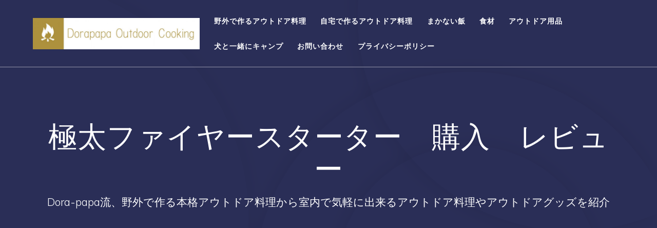

--- FILE ---
content_type: text/html; charset=UTF-8
request_url: http://outdoorcooking.me/2019/07/17/%E6%A5%B5%E5%A4%AA%E3%83%95%E3%82%A1%E3%82%A4%E3%83%A4%E3%83%BC%E3%82%B9%E3%82%BF%E3%83%BC%E3%82%BF%E3%83%BC%E3%80%80%E8%B3%BC%E5%85%A5%E3%80%80%E3%83%AC%E3%83%93%E3%83%A5%E3%83%BC/
body_size: 16693
content:
<!DOCTYPE html>
<html lang="ja">
<head>
    <meta charset="UTF-8">
    <meta name="viewport" content="width=device-width, initial-scale=1">
    <link rel="profile" href="http://gmpg.org/xfn/11">

	    <script>
        (function (exports, d) {
            var _isReady = false,
                _event,
                _fns = [];

            function onReady(event) {
                d.removeEventListener("DOMContentLoaded", onReady);
                _isReady = true;
                _event = event;
                _fns.forEach(function (_fn) {
                    var fn = _fn[0],
                        context = _fn[1];
                    fn.call(context || exports, window.jQuery);
                });
            }

            function onReadyIe(event) {
                if (d.readyState === "complete") {
                    d.detachEvent("onreadystatechange", onReadyIe);
                    _isReady = true;
                    _event = event;
                    _fns.forEach(function (_fn) {
                        var fn = _fn[0],
                            context = _fn[1];
                        fn.call(context || exports, event);
                    });
                }
            }

            d.addEventListener && d.addEventListener("DOMContentLoaded", onReady) ||
            d.attachEvent && d.attachEvent("onreadystatechange", onReadyIe);

            function domReady(fn, context) {
                if (_isReady) {
                    fn.call(context, _event);
                }

                _fns.push([fn, context]);
            }

            exports.mesmerizeDomReady = domReady;
        })(window, document);
    </script>
	<title>極太ファイヤースターター　購入　レビュー &#8211; Dora-papa流アウトドアクッキング＆グッズ</title>
<meta name='robots' content='max-image-preview:large' />
<link rel='dns-prefetch' href='//webfonts.xserver.jp' />
<link rel='dns-prefetch' href='//fonts.googleapis.com' />
<link rel='dns-prefetch' href='//s.w.org' />
<link rel="alternate" type="application/rss+xml" title="Dora-papa流アウトドアクッキング＆グッズ &raquo; フィード" href="http://outdoorcooking.me/feed/" />
<link rel="alternate" type="application/rss+xml" title="Dora-papa流アウトドアクッキング＆グッズ &raquo; コメントフィード" href="http://outdoorcooking.me/comments/feed/" />
<link rel="alternate" type="application/rss+xml" title="Dora-papa流アウトドアクッキング＆グッズ &raquo; 極太ファイヤースターター　購入　レビュー のコメントのフィード" href="http://outdoorcooking.me/2019/07/17/%e6%a5%b5%e5%a4%aa%e3%83%95%e3%82%a1%e3%82%a4%e3%83%a4%e3%83%bc%e3%82%b9%e3%82%bf%e3%83%bc%e3%82%bf%e3%83%bc%e3%80%80%e8%b3%bc%e5%85%a5%e3%80%80%e3%83%ac%e3%83%93%e3%83%a5%e3%83%bc/feed/" />
<script type="text/javascript">
window._wpemojiSettings = {"baseUrl":"https:\/\/s.w.org\/images\/core\/emoji\/14.0.0\/72x72\/","ext":".png","svgUrl":"https:\/\/s.w.org\/images\/core\/emoji\/14.0.0\/svg\/","svgExt":".svg","source":{"concatemoji":"http:\/\/outdoorcooking.me\/wp-includes\/js\/wp-emoji-release.min.js?ver=6.0.11"}};
/*! This file is auto-generated */
!function(e,a,t){var n,r,o,i=a.createElement("canvas"),p=i.getContext&&i.getContext("2d");function s(e,t){var a=String.fromCharCode,e=(p.clearRect(0,0,i.width,i.height),p.fillText(a.apply(this,e),0,0),i.toDataURL());return p.clearRect(0,0,i.width,i.height),p.fillText(a.apply(this,t),0,0),e===i.toDataURL()}function c(e){var t=a.createElement("script");t.src=e,t.defer=t.type="text/javascript",a.getElementsByTagName("head")[0].appendChild(t)}for(o=Array("flag","emoji"),t.supports={everything:!0,everythingExceptFlag:!0},r=0;r<o.length;r++)t.supports[o[r]]=function(e){if(!p||!p.fillText)return!1;switch(p.textBaseline="top",p.font="600 32px Arial",e){case"flag":return s([127987,65039,8205,9895,65039],[127987,65039,8203,9895,65039])?!1:!s([55356,56826,55356,56819],[55356,56826,8203,55356,56819])&&!s([55356,57332,56128,56423,56128,56418,56128,56421,56128,56430,56128,56423,56128,56447],[55356,57332,8203,56128,56423,8203,56128,56418,8203,56128,56421,8203,56128,56430,8203,56128,56423,8203,56128,56447]);case"emoji":return!s([129777,127995,8205,129778,127999],[129777,127995,8203,129778,127999])}return!1}(o[r]),t.supports.everything=t.supports.everything&&t.supports[o[r]],"flag"!==o[r]&&(t.supports.everythingExceptFlag=t.supports.everythingExceptFlag&&t.supports[o[r]]);t.supports.everythingExceptFlag=t.supports.everythingExceptFlag&&!t.supports.flag,t.DOMReady=!1,t.readyCallback=function(){t.DOMReady=!0},t.supports.everything||(n=function(){t.readyCallback()},a.addEventListener?(a.addEventListener("DOMContentLoaded",n,!1),e.addEventListener("load",n,!1)):(e.attachEvent("onload",n),a.attachEvent("onreadystatechange",function(){"complete"===a.readyState&&t.readyCallback()})),(e=t.source||{}).concatemoji?c(e.concatemoji):e.wpemoji&&e.twemoji&&(c(e.twemoji),c(e.wpemoji)))}(window,document,window._wpemojiSettings);
</script>
<style type="text/css">
img.wp-smiley,
img.emoji {
	display: inline !important;
	border: none !important;
	box-shadow: none !important;
	height: 1em !important;
	width: 1em !important;
	margin: 0 0.07em !important;
	vertical-align: -0.1em !important;
	background: none !important;
	padding: 0 !important;
}
</style>
	<link rel='stylesheet' id='wp-block-library-css'  href='http://outdoorcooking.me/wp-includes/css/dist/block-library/style.min.css?ver=6.0.11' type='text/css' media='all' />
<style id='rinkerg-gutenberg-rinker-style-inline-css' type='text/css'>
.wp-block-create-block-block{background-color:#21759b;color:#fff;padding:2px}

</style>
<style id='global-styles-inline-css' type='text/css'>
body{--wp--preset--color--black: #000000;--wp--preset--color--cyan-bluish-gray: #abb8c3;--wp--preset--color--white: #ffffff;--wp--preset--color--pale-pink: #f78da7;--wp--preset--color--vivid-red: #cf2e2e;--wp--preset--color--luminous-vivid-orange: #ff6900;--wp--preset--color--luminous-vivid-amber: #fcb900;--wp--preset--color--light-green-cyan: #7bdcb5;--wp--preset--color--vivid-green-cyan: #00d084;--wp--preset--color--pale-cyan-blue: #8ed1fc;--wp--preset--color--vivid-cyan-blue: #0693e3;--wp--preset--color--vivid-purple: #9b51e0;--wp--preset--gradient--vivid-cyan-blue-to-vivid-purple: linear-gradient(135deg,rgba(6,147,227,1) 0%,rgb(155,81,224) 100%);--wp--preset--gradient--light-green-cyan-to-vivid-green-cyan: linear-gradient(135deg,rgb(122,220,180) 0%,rgb(0,208,130) 100%);--wp--preset--gradient--luminous-vivid-amber-to-luminous-vivid-orange: linear-gradient(135deg,rgba(252,185,0,1) 0%,rgba(255,105,0,1) 100%);--wp--preset--gradient--luminous-vivid-orange-to-vivid-red: linear-gradient(135deg,rgba(255,105,0,1) 0%,rgb(207,46,46) 100%);--wp--preset--gradient--very-light-gray-to-cyan-bluish-gray: linear-gradient(135deg,rgb(238,238,238) 0%,rgb(169,184,195) 100%);--wp--preset--gradient--cool-to-warm-spectrum: linear-gradient(135deg,rgb(74,234,220) 0%,rgb(151,120,209) 20%,rgb(207,42,186) 40%,rgb(238,44,130) 60%,rgb(251,105,98) 80%,rgb(254,248,76) 100%);--wp--preset--gradient--blush-light-purple: linear-gradient(135deg,rgb(255,206,236) 0%,rgb(152,150,240) 100%);--wp--preset--gradient--blush-bordeaux: linear-gradient(135deg,rgb(254,205,165) 0%,rgb(254,45,45) 50%,rgb(107,0,62) 100%);--wp--preset--gradient--luminous-dusk: linear-gradient(135deg,rgb(255,203,112) 0%,rgb(199,81,192) 50%,rgb(65,88,208) 100%);--wp--preset--gradient--pale-ocean: linear-gradient(135deg,rgb(255,245,203) 0%,rgb(182,227,212) 50%,rgb(51,167,181) 100%);--wp--preset--gradient--electric-grass: linear-gradient(135deg,rgb(202,248,128) 0%,rgb(113,206,126) 100%);--wp--preset--gradient--midnight: linear-gradient(135deg,rgb(2,3,129) 0%,rgb(40,116,252) 100%);--wp--preset--duotone--dark-grayscale: url('#wp-duotone-dark-grayscale');--wp--preset--duotone--grayscale: url('#wp-duotone-grayscale');--wp--preset--duotone--purple-yellow: url('#wp-duotone-purple-yellow');--wp--preset--duotone--blue-red: url('#wp-duotone-blue-red');--wp--preset--duotone--midnight: url('#wp-duotone-midnight');--wp--preset--duotone--magenta-yellow: url('#wp-duotone-magenta-yellow');--wp--preset--duotone--purple-green: url('#wp-duotone-purple-green');--wp--preset--duotone--blue-orange: url('#wp-duotone-blue-orange');--wp--preset--font-size--small: 13px;--wp--preset--font-size--medium: 20px;--wp--preset--font-size--large: 36px;--wp--preset--font-size--x-large: 42px;}.has-black-color{color: var(--wp--preset--color--black) !important;}.has-cyan-bluish-gray-color{color: var(--wp--preset--color--cyan-bluish-gray) !important;}.has-white-color{color: var(--wp--preset--color--white) !important;}.has-pale-pink-color{color: var(--wp--preset--color--pale-pink) !important;}.has-vivid-red-color{color: var(--wp--preset--color--vivid-red) !important;}.has-luminous-vivid-orange-color{color: var(--wp--preset--color--luminous-vivid-orange) !important;}.has-luminous-vivid-amber-color{color: var(--wp--preset--color--luminous-vivid-amber) !important;}.has-light-green-cyan-color{color: var(--wp--preset--color--light-green-cyan) !important;}.has-vivid-green-cyan-color{color: var(--wp--preset--color--vivid-green-cyan) !important;}.has-pale-cyan-blue-color{color: var(--wp--preset--color--pale-cyan-blue) !important;}.has-vivid-cyan-blue-color{color: var(--wp--preset--color--vivid-cyan-blue) !important;}.has-vivid-purple-color{color: var(--wp--preset--color--vivid-purple) !important;}.has-black-background-color{background-color: var(--wp--preset--color--black) !important;}.has-cyan-bluish-gray-background-color{background-color: var(--wp--preset--color--cyan-bluish-gray) !important;}.has-white-background-color{background-color: var(--wp--preset--color--white) !important;}.has-pale-pink-background-color{background-color: var(--wp--preset--color--pale-pink) !important;}.has-vivid-red-background-color{background-color: var(--wp--preset--color--vivid-red) !important;}.has-luminous-vivid-orange-background-color{background-color: var(--wp--preset--color--luminous-vivid-orange) !important;}.has-luminous-vivid-amber-background-color{background-color: var(--wp--preset--color--luminous-vivid-amber) !important;}.has-light-green-cyan-background-color{background-color: var(--wp--preset--color--light-green-cyan) !important;}.has-vivid-green-cyan-background-color{background-color: var(--wp--preset--color--vivid-green-cyan) !important;}.has-pale-cyan-blue-background-color{background-color: var(--wp--preset--color--pale-cyan-blue) !important;}.has-vivid-cyan-blue-background-color{background-color: var(--wp--preset--color--vivid-cyan-blue) !important;}.has-vivid-purple-background-color{background-color: var(--wp--preset--color--vivid-purple) !important;}.has-black-border-color{border-color: var(--wp--preset--color--black) !important;}.has-cyan-bluish-gray-border-color{border-color: var(--wp--preset--color--cyan-bluish-gray) !important;}.has-white-border-color{border-color: var(--wp--preset--color--white) !important;}.has-pale-pink-border-color{border-color: var(--wp--preset--color--pale-pink) !important;}.has-vivid-red-border-color{border-color: var(--wp--preset--color--vivid-red) !important;}.has-luminous-vivid-orange-border-color{border-color: var(--wp--preset--color--luminous-vivid-orange) !important;}.has-luminous-vivid-amber-border-color{border-color: var(--wp--preset--color--luminous-vivid-amber) !important;}.has-light-green-cyan-border-color{border-color: var(--wp--preset--color--light-green-cyan) !important;}.has-vivid-green-cyan-border-color{border-color: var(--wp--preset--color--vivid-green-cyan) !important;}.has-pale-cyan-blue-border-color{border-color: var(--wp--preset--color--pale-cyan-blue) !important;}.has-vivid-cyan-blue-border-color{border-color: var(--wp--preset--color--vivid-cyan-blue) !important;}.has-vivid-purple-border-color{border-color: var(--wp--preset--color--vivid-purple) !important;}.has-vivid-cyan-blue-to-vivid-purple-gradient-background{background: var(--wp--preset--gradient--vivid-cyan-blue-to-vivid-purple) !important;}.has-light-green-cyan-to-vivid-green-cyan-gradient-background{background: var(--wp--preset--gradient--light-green-cyan-to-vivid-green-cyan) !important;}.has-luminous-vivid-amber-to-luminous-vivid-orange-gradient-background{background: var(--wp--preset--gradient--luminous-vivid-amber-to-luminous-vivid-orange) !important;}.has-luminous-vivid-orange-to-vivid-red-gradient-background{background: var(--wp--preset--gradient--luminous-vivid-orange-to-vivid-red) !important;}.has-very-light-gray-to-cyan-bluish-gray-gradient-background{background: var(--wp--preset--gradient--very-light-gray-to-cyan-bluish-gray) !important;}.has-cool-to-warm-spectrum-gradient-background{background: var(--wp--preset--gradient--cool-to-warm-spectrum) !important;}.has-blush-light-purple-gradient-background{background: var(--wp--preset--gradient--blush-light-purple) !important;}.has-blush-bordeaux-gradient-background{background: var(--wp--preset--gradient--blush-bordeaux) !important;}.has-luminous-dusk-gradient-background{background: var(--wp--preset--gradient--luminous-dusk) !important;}.has-pale-ocean-gradient-background{background: var(--wp--preset--gradient--pale-ocean) !important;}.has-electric-grass-gradient-background{background: var(--wp--preset--gradient--electric-grass) !important;}.has-midnight-gradient-background{background: var(--wp--preset--gradient--midnight) !important;}.has-small-font-size{font-size: var(--wp--preset--font-size--small) !important;}.has-medium-font-size{font-size: var(--wp--preset--font-size--medium) !important;}.has-large-font-size{font-size: var(--wp--preset--font-size--large) !important;}.has-x-large-font-size{font-size: var(--wp--preset--font-size--x-large) !important;}
</style>
<link rel='stylesheet' id='contact-form-7-css'  href='http://outdoorcooking.me/wp-content/plugins/contact-form-7/includes/css/styles.css?ver=5.7.7' type='text/css' media='all' />
<link rel='stylesheet' id='yyi_rinker_stylesheet-css'  href='http://outdoorcooking.me/wp-content/plugins/yyi-rinker/css/style.css?v=1.10.2&#038;ver=6.0.11' type='text/css' media='all' />
<link rel='stylesheet' id='mesmerize-style-css'  href='http://outdoorcooking.me/wp-content/themes/mesmerize/style.min.css?ver=1.6.110' type='text/css' media='all' />
<style id='mesmerize-style-inline-css' type='text/css'>
img.logo.dark, img.custom-logo{width:auto;max-height:70px !important;}
/** cached kirki style */.header-homepage-arrow{font-size:calc( 50px * 0.84 );bottom:20px;background:rgba(255,255,255,0);}.header-homepage-arrow > i.fa{width:50px;height:50px;}.header-homepage-arrow > i{color:#ffffff;}.header.color-overlay:before{background:#000000;}.header .background-overlay,.header.color-overlay::before{opacity:0.6;}.header.color-overlay:after{filter:invert(0%) ;}.header-homepage .header-description-row{padding-top:10%;padding-bottom:10%;}.inner-header-description{padding-top:8%;padding-bottom:8%;}.mesmerize-front-page .navigation-bar.bordered{border-bottom-color:rgba(255, 255, 255, 0.5);border-bottom-width:1px;border-bottom-style:solid;}.mesmerize-inner-page .navigation-bar.bordered{border-bottom-color:rgba(255, 255, 255, 0.5);border-bottom-width:1px;border-bottom-style:solid;}@media screen and (max-width:767px){.header-homepage .header-description-row{padding-top:10%;padding-bottom:10%;}}@media only screen and (min-width: 768px){.header-content .align-holder{width:68%!important;}.inner-header-description{text-align:center!important;}}
</style>
<link rel='stylesheet' id='mesmerize-style-bundle-css'  href='http://outdoorcooking.me/wp-content/themes/mesmerize/assets/css/theme.bundle.min.css?ver=1.6.110' type='text/css' media='all' />
<link rel='stylesheet' id='mesmerize-fonts-css'  href="" data-href='https://fonts.googleapis.com/css?family=Open+Sans%3A300%2C400%2C600%2C700%7CMuli%3A300%2C300italic%2C400%2C400italic%2C600%2C600italic%2C700%2C700italic%2C900%2C900italic%7CPlayfair+Display%3A400%2C400italic%2C700%2C700italic&#038;subset=latin%2Clatin-ext&#038;display=swap' type='text/css' media='all' />
<script type='text/javascript' src='http://outdoorcooking.me/wp-includes/js/jquery/jquery.min.js?ver=3.6.0' id='jquery-core-js'></script>
<script type='text/javascript' src='http://outdoorcooking.me/wp-includes/js/jquery/jquery-migrate.min.js?ver=3.3.2' id='jquery-migrate-js'></script>
<script type='text/javascript' id='jquery-js-after'>
    
        (function () {
            function setHeaderTopSpacing() {

                setTimeout(function() {
                  var headerTop = document.querySelector('.header-top');
                  var headers = document.querySelectorAll('.header-wrapper .header,.header-wrapper .header-homepage');

                  for (var i = 0; i < headers.length; i++) {
                      var item = headers[i];
                      item.style.paddingTop = headerTop.getBoundingClientRect().height + "px";
                  }

                    var languageSwitcher = document.querySelector('.mesmerize-language-switcher');

                    if(languageSwitcher){
                        languageSwitcher.style.top = "calc( " +  headerTop.getBoundingClientRect().height + "px + 1rem)" ;
                    }
                    
                }, 100);

             
            }

            window.addEventListener('resize', setHeaderTopSpacing);
            window.mesmerizeSetHeaderTopSpacing = setHeaderTopSpacing
            mesmerizeDomReady(setHeaderTopSpacing);
        })();
    
    
</script>
<script type='text/javascript' src='//webfonts.xserver.jp/js/xserverv3.js?fadein=0&#038;ver=2.0.4' id='typesquare_std-js'></script>
<script type='text/javascript' src='http://outdoorcooking.me/wp-content/plugins/yyi-rinker/js/event-tracking.js?v=1.10.2' id='yyi_rinker_event_tracking_script-js'></script>
<link rel="https://api.w.org/" href="http://outdoorcooking.me/wp-json/" /><link rel="alternate" type="application/json" href="http://outdoorcooking.me/wp-json/wp/v2/posts/40413" /><link rel="EditURI" type="application/rsd+xml" title="RSD" href="http://outdoorcooking.me/xmlrpc.php?rsd" />
<link rel="wlwmanifest" type="application/wlwmanifest+xml" href="http://outdoorcooking.me/wp-includes/wlwmanifest.xml" /> 
<meta name="generator" content="WordPress 6.0.11" />
<link rel="canonical" href="http://outdoorcooking.me/2019/07/17/%e6%a5%b5%e5%a4%aa%e3%83%95%e3%82%a1%e3%82%a4%e3%83%a4%e3%83%bc%e3%82%b9%e3%82%bf%e3%83%bc%e3%82%bf%e3%83%bc%e3%80%80%e8%b3%bc%e5%85%a5%e3%80%80%e3%83%ac%e3%83%93%e3%83%a5%e3%83%bc/" />
<link rel='shortlink' href='http://outdoorcooking.me/?p=40413' />
<link rel="alternate" type="application/json+oembed" href="http://outdoorcooking.me/wp-json/oembed/1.0/embed?url=http%3A%2F%2Foutdoorcooking.me%2F2019%2F07%2F17%2F%25e6%25a5%25b5%25e5%25a4%25aa%25e3%2583%2595%25e3%2582%25a1%25e3%2582%25a4%25e3%2583%25a4%25e3%2583%25bc%25e3%2582%25b9%25e3%2582%25bf%25e3%2583%25bc%25e3%2582%25bf%25e3%2583%25bc%25e3%2580%2580%25e8%25b3%25bc%25e5%2585%25a5%25e3%2580%2580%25e3%2583%25ac%25e3%2583%2593%25e3%2583%25a5%25e3%2583%25bc%2F" />
<link rel="alternate" type="text/xml+oembed" href="http://outdoorcooking.me/wp-json/oembed/1.0/embed?url=http%3A%2F%2Foutdoorcooking.me%2F2019%2F07%2F17%2F%25e6%25a5%25b5%25e5%25a4%25aa%25e3%2583%2595%25e3%2582%25a1%25e3%2582%25a4%25e3%2583%25a4%25e3%2583%25bc%25e3%2582%25b9%25e3%2582%25bf%25e3%2583%25bc%25e3%2582%25bf%25e3%2583%25bc%25e3%2580%2580%25e8%25b3%25bc%25e5%2585%25a5%25e3%2580%2580%25e3%2583%25ac%25e3%2583%2593%25e3%2583%25a5%25e3%2583%25bc%2F&#038;format=xml" />
<script data-ad-client="ca-pub-3658029278019084" async src="https://pagead2.googlesyndication.com/pagead/js/adsbygoogle.js"></script>

<script type="text/javascript" src="//mlb.valuecommerce.com/mylinkbox.js" async></script>

<script type="text/javascript" language="javascript">
    var vc_pid = "886555328";
</script><script type="text/javascript" src="//aml.valuecommerce.com/vcdal.js" async></script><script type="text/javascript" language="javascript">
    var vc_pid = "886036172";
</script><script type="text/javascript" src="//aml.valuecommerce.com/vcdal.js" async></script><style>
.yyi-rinker-images {
    display: flex;
    justify-content: center;
    align-items: center;
    position: relative;

}
div.yyi-rinker-image img.yyi-rinker-main-img.hidden {
    display: none;
}

.yyi-rinker-images-arrow {
    cursor: pointer;
    position: absolute;
    top: 50%;
    display: block;
    margin-top: -11px;
    opacity: 0.6;
    width: 22px;
}

.yyi-rinker-images-arrow-left{
    left: -10px;
}
.yyi-rinker-images-arrow-right{
    right: -10px;
}

.yyi-rinker-images-arrow-left.hidden {
    display: none;
}

.yyi-rinker-images-arrow-right.hidden {
    display: none;
}
div.yyi-rinker-contents.yyi-rinker-design-tate  div.yyi-rinker-box{
    flex-direction: column;
}

div.yyi-rinker-contents.yyi-rinker-design-slim div.yyi-rinker-box .yyi-rinker-links {
    flex-direction: column;
}

div.yyi-rinker-contents.yyi-rinker-design-slim div.yyi-rinker-info {
    width: 100%;
}

div.yyi-rinker-contents.yyi-rinker-design-slim .yyi-rinker-title {
    text-align: center;
}

div.yyi-rinker-contents.yyi-rinker-design-slim .yyi-rinker-links {
    text-align: center;
}
div.yyi-rinker-contents.yyi-rinker-design-slim .yyi-rinker-image {
    margin: auto;
}

div.yyi-rinker-contents.yyi-rinker-design-slim div.yyi-rinker-info ul.yyi-rinker-links li {
	align-self: stretch;
}
div.yyi-rinker-contents.yyi-rinker-design-slim div.yyi-rinker-box div.yyi-rinker-info {
	padding: 0;
}
div.yyi-rinker-contents.yyi-rinker-design-slim div.yyi-rinker-box {
	flex-direction: column;
	padding: 14px 5px 0;
}

.yyi-rinker-design-slim div.yyi-rinker-box div.yyi-rinker-info {
	text-align: center;
}

.yyi-rinker-design-slim div.price-box span.price {
	display: block;
}

div.yyi-rinker-contents.yyi-rinker-design-slim div.yyi-rinker-info div.yyi-rinker-title a{
	font-size:16px;
}

div.yyi-rinker-contents.yyi-rinker-design-slim ul.yyi-rinker-links li.amazonkindlelink:before,  div.yyi-rinker-contents.yyi-rinker-design-slim ul.yyi-rinker-links li.amazonlink:before,  div.yyi-rinker-contents.yyi-rinker-design-slim ul.yyi-rinker-links li.rakutenlink:before,  div.yyi-rinker-contents.yyi-rinker-design-slim ul.yyi-rinker-links li.yahoolink:before {
	font-size:12px;
}

div.yyi-rinker-contents.yyi-rinker-design-slim ul.yyi-rinker-links li a {
	font-size: 13px;
}
.entry-content ul.yyi-rinker-links li {
	padding: 0;
}

div.yyi-rinker-contents .yyi-rinker-attention.attention_desing_right_ribbon {
    width: 89px;
    height: 91px;
    position: absolute;
    top: -1px;
    right: -1px;
    left: auto;
    overflow: hidden;
}

div.yyi-rinker-contents .yyi-rinker-attention.attention_desing_right_ribbon span {
    display: inline-block;
    width: 146px;
    position: absolute;
    padding: 4px 0;
    left: -13px;
    top: 12px;
    text-align: center;
    font-size: 12px;
    line-height: 24px;
    -webkit-transform: rotate(45deg);
    transform: rotate(45deg);
    box-shadow: 0 1px 3px rgba(0, 0, 0, 0.2);
}

div.yyi-rinker-contents .yyi-rinker-attention.attention_desing_right_ribbon {
    background: none;
}
.yyi-rinker-attention.attention_desing_right_ribbon .yyi-rinker-attention-after,
.yyi-rinker-attention.attention_desing_right_ribbon .yyi-rinker-attention-before{
display:none;
}
div.yyi-rinker-use-right_ribbon div.yyi-rinker-title {
    margin-right: 2rem;
}

				</style>    <script type="text/javascript" data-name="async-styles">
        (function () {
            var links = document.querySelectorAll('link[data-href]');
            for (var i = 0; i < links.length; i++) {
                var item = links[i];
                item.href = item.getAttribute('data-href')
            }
        })();
    </script>
	<link rel="pingback" href="http://outdoorcooking.me/xmlrpc.php">
<style type="text/css">.recentcomments a{display:inline !important;padding:0 !important;margin:0 !important;}</style><link rel="icon" href="http://outdoorcooking.me/wp-content/uploads/2019/09/cropped-20190904d-32x32.jpg" sizes="32x32" />
<link rel="icon" href="http://outdoorcooking.me/wp-content/uploads/2019/09/cropped-20190904d-192x192.jpg" sizes="192x192" />
<link rel="apple-touch-icon" href="http://outdoorcooking.me/wp-content/uploads/2019/09/cropped-20190904d-180x180.jpg" />
<meta name="msapplication-TileImage" content="http://outdoorcooking.me/wp-content/uploads/2019/09/cropped-20190904d-270x270.jpg" />
	<style id="page-content-custom-styles">
			</style>
	<style id="wpforms-css-vars-root">
				:root {
					--wpforms-field-border-radius: 3px;
--wpforms-field-background-color: #ffffff;
--wpforms-field-border-color: rgba( 0, 0, 0, 0.25 );
--wpforms-field-text-color: rgba( 0, 0, 0, 0.7 );
--wpforms-label-color: rgba( 0, 0, 0, 0.85 );
--wpforms-label-sublabel-color: rgba( 0, 0, 0, 0.55 );
--wpforms-label-error-color: #d63637;
--wpforms-button-border-radius: 3px;
--wpforms-button-background-color: #066aab;
--wpforms-button-text-color: #ffffff;
--wpforms-field-size-input-height: 43px;
--wpforms-field-size-input-spacing: 15px;
--wpforms-field-size-font-size: 16px;
--wpforms-field-size-line-height: 19px;
--wpforms-field-size-padding-h: 14px;
--wpforms-field-size-checkbox-size: 16px;
--wpforms-field-size-sublabel-spacing: 5px;
--wpforms-field-size-icon-size: 1;
--wpforms-label-size-font-size: 16px;
--wpforms-label-size-line-height: 19px;
--wpforms-label-size-sublabel-font-size: 14px;
--wpforms-label-size-sublabel-line-height: 17px;
--wpforms-button-size-font-size: 17px;
--wpforms-button-size-height: 41px;
--wpforms-button-size-padding-h: 15px;
--wpforms-button-size-margin-top: 10px;

				}
			</style>        <style data-name="header-shapes">
            .header.color-overlay:after {background:url(http://outdoorcooking.me/wp-content/themes/mesmerize/assets/images/header-shapes/circles.png) center center/ cover no-repeat}        </style>
            <style data-name="background-content-colors">
        .mesmerize-inner-page .page-content,
        .mesmerize-inner-page .content,
        .mesmerize-front-page.mesmerize-content-padding .page-content {
            background-color: #F5FAFD;
        }
    </style>
    </head>

<body class="post-template-default single single-post postid-40413 single-format-standard wp-custom-logo overlap-first-section mesmerize-inner-page">
<svg xmlns="http://www.w3.org/2000/svg" viewBox="0 0 0 0" width="0" height="0" focusable="false" role="none" style="visibility: hidden; position: absolute; left: -9999px; overflow: hidden;" ><defs><filter id="wp-duotone-dark-grayscale"><feColorMatrix color-interpolation-filters="sRGB" type="matrix" values=" .299 .587 .114 0 0 .299 .587 .114 0 0 .299 .587 .114 0 0 .299 .587 .114 0 0 " /><feComponentTransfer color-interpolation-filters="sRGB" ><feFuncR type="table" tableValues="0 0.49803921568627" /><feFuncG type="table" tableValues="0 0.49803921568627" /><feFuncB type="table" tableValues="0 0.49803921568627" /><feFuncA type="table" tableValues="1 1" /></feComponentTransfer><feComposite in2="SourceGraphic" operator="in" /></filter></defs></svg><svg xmlns="http://www.w3.org/2000/svg" viewBox="0 0 0 0" width="0" height="0" focusable="false" role="none" style="visibility: hidden; position: absolute; left: -9999px; overflow: hidden;" ><defs><filter id="wp-duotone-grayscale"><feColorMatrix color-interpolation-filters="sRGB" type="matrix" values=" .299 .587 .114 0 0 .299 .587 .114 0 0 .299 .587 .114 0 0 .299 .587 .114 0 0 " /><feComponentTransfer color-interpolation-filters="sRGB" ><feFuncR type="table" tableValues="0 1" /><feFuncG type="table" tableValues="0 1" /><feFuncB type="table" tableValues="0 1" /><feFuncA type="table" tableValues="1 1" /></feComponentTransfer><feComposite in2="SourceGraphic" operator="in" /></filter></defs></svg><svg xmlns="http://www.w3.org/2000/svg" viewBox="0 0 0 0" width="0" height="0" focusable="false" role="none" style="visibility: hidden; position: absolute; left: -9999px; overflow: hidden;" ><defs><filter id="wp-duotone-purple-yellow"><feColorMatrix color-interpolation-filters="sRGB" type="matrix" values=" .299 .587 .114 0 0 .299 .587 .114 0 0 .299 .587 .114 0 0 .299 .587 .114 0 0 " /><feComponentTransfer color-interpolation-filters="sRGB" ><feFuncR type="table" tableValues="0.54901960784314 0.98823529411765" /><feFuncG type="table" tableValues="0 1" /><feFuncB type="table" tableValues="0.71764705882353 0.25490196078431" /><feFuncA type="table" tableValues="1 1" /></feComponentTransfer><feComposite in2="SourceGraphic" operator="in" /></filter></defs></svg><svg xmlns="http://www.w3.org/2000/svg" viewBox="0 0 0 0" width="0" height="0" focusable="false" role="none" style="visibility: hidden; position: absolute; left: -9999px; overflow: hidden;" ><defs><filter id="wp-duotone-blue-red"><feColorMatrix color-interpolation-filters="sRGB" type="matrix" values=" .299 .587 .114 0 0 .299 .587 .114 0 0 .299 .587 .114 0 0 .299 .587 .114 0 0 " /><feComponentTransfer color-interpolation-filters="sRGB" ><feFuncR type="table" tableValues="0 1" /><feFuncG type="table" tableValues="0 0.27843137254902" /><feFuncB type="table" tableValues="0.5921568627451 0.27843137254902" /><feFuncA type="table" tableValues="1 1" /></feComponentTransfer><feComposite in2="SourceGraphic" operator="in" /></filter></defs></svg><svg xmlns="http://www.w3.org/2000/svg" viewBox="0 0 0 0" width="0" height="0" focusable="false" role="none" style="visibility: hidden; position: absolute; left: -9999px; overflow: hidden;" ><defs><filter id="wp-duotone-midnight"><feColorMatrix color-interpolation-filters="sRGB" type="matrix" values=" .299 .587 .114 0 0 .299 .587 .114 0 0 .299 .587 .114 0 0 .299 .587 .114 0 0 " /><feComponentTransfer color-interpolation-filters="sRGB" ><feFuncR type="table" tableValues="0 0" /><feFuncG type="table" tableValues="0 0.64705882352941" /><feFuncB type="table" tableValues="0 1" /><feFuncA type="table" tableValues="1 1" /></feComponentTransfer><feComposite in2="SourceGraphic" operator="in" /></filter></defs></svg><svg xmlns="http://www.w3.org/2000/svg" viewBox="0 0 0 0" width="0" height="0" focusable="false" role="none" style="visibility: hidden; position: absolute; left: -9999px; overflow: hidden;" ><defs><filter id="wp-duotone-magenta-yellow"><feColorMatrix color-interpolation-filters="sRGB" type="matrix" values=" .299 .587 .114 0 0 .299 .587 .114 0 0 .299 .587 .114 0 0 .299 .587 .114 0 0 " /><feComponentTransfer color-interpolation-filters="sRGB" ><feFuncR type="table" tableValues="0.78039215686275 1" /><feFuncG type="table" tableValues="0 0.94901960784314" /><feFuncB type="table" tableValues="0.35294117647059 0.47058823529412" /><feFuncA type="table" tableValues="1 1" /></feComponentTransfer><feComposite in2="SourceGraphic" operator="in" /></filter></defs></svg><svg xmlns="http://www.w3.org/2000/svg" viewBox="0 0 0 0" width="0" height="0" focusable="false" role="none" style="visibility: hidden; position: absolute; left: -9999px; overflow: hidden;" ><defs><filter id="wp-duotone-purple-green"><feColorMatrix color-interpolation-filters="sRGB" type="matrix" values=" .299 .587 .114 0 0 .299 .587 .114 0 0 .299 .587 .114 0 0 .299 .587 .114 0 0 " /><feComponentTransfer color-interpolation-filters="sRGB" ><feFuncR type="table" tableValues="0.65098039215686 0.40392156862745" /><feFuncG type="table" tableValues="0 1" /><feFuncB type="table" tableValues="0.44705882352941 0.4" /><feFuncA type="table" tableValues="1 1" /></feComponentTransfer><feComposite in2="SourceGraphic" operator="in" /></filter></defs></svg><svg xmlns="http://www.w3.org/2000/svg" viewBox="0 0 0 0" width="0" height="0" focusable="false" role="none" style="visibility: hidden; position: absolute; left: -9999px; overflow: hidden;" ><defs><filter id="wp-duotone-blue-orange"><feColorMatrix color-interpolation-filters="sRGB" type="matrix" values=" .299 .587 .114 0 0 .299 .587 .114 0 0 .299 .587 .114 0 0 .299 .587 .114 0 0 " /><feComponentTransfer color-interpolation-filters="sRGB" ><feFuncR type="table" tableValues="0.098039215686275 1" /><feFuncG type="table" tableValues="0 0.66274509803922" /><feFuncB type="table" tableValues="0.84705882352941 0.41960784313725" /><feFuncA type="table" tableValues="1 1" /></feComponentTransfer><feComposite in2="SourceGraphic" operator="in" /></filter></defs></svg><style>
.screen-reader-text[href="#page-content"]:focus {
   background-color: #f1f1f1;
   border-radius: 3px;
   box-shadow: 0 0 2px 2px rgba(0, 0, 0, 0.6);
   clip: auto !important;
   clip-path: none;
   color: #21759b;

}
</style>
<a class="skip-link screen-reader-text" href="#page-content">コンテンツへスキップ</a>

<div  id="page-top" class="header-top">
		<div class="navigation-bar bordered"  data-sticky='0'  data-sticky-mobile='1'  data-sticky-to='top' >
    <div class="navigation-wrapper ">
    	<div class="row basis-auto">
	        <div class="logo_col col-xs col-sm-fit">
	            <a href="http://outdoorcooking.me/" class="custom-logo-link" data-type="group"  data-dynamic-mod="true" rel="home"><img width="1333" height="250" src="http://outdoorcooking.me/wp-content/uploads/2019/09/cropped-20190904d-2.jpg" class="custom-logo" alt="Dora-papa流アウトドアクッキング＆グッズ" srcset="http://outdoorcooking.me/wp-content/uploads/2019/09/cropped-20190904d-2.jpg 1333w, http://outdoorcooking.me/wp-content/uploads/2019/09/cropped-20190904d-2-300x56.jpg 300w, http://outdoorcooking.me/wp-content/uploads/2019/09/cropped-20190904d-2-768x144.jpg 768w, http://outdoorcooking.me/wp-content/uploads/2019/09/cropped-20190904d-2-1024x192.jpg 1024w" sizes="(max-width: 1333px) 100vw, 1333px" /></a>	        </div>
	        <div class="main_menu_col col-xs">
	            <div id="mainmenu_container" class="row"><ul id="main_menu" class="active-line-bottom main-menu dropdown-menu"><li id="menu-item-40065" class="menu-item menu-item-type-taxonomy menu-item-object-category menu-item-40065"><a href="http://outdoorcooking.me/category/%e9%87%8e%e5%a4%96%e3%81%a7%e4%bd%9c%e3%82%8b%e3%82%a2%e3%82%a6%e3%83%88%e3%83%89%e3%82%a2%e6%96%99%e7%90%86/">野外で作るアウトドア料理</a></li>
<li id="menu-item-40054" class="menu-item menu-item-type-taxonomy menu-item-object-category menu-item-40054"><a href="http://outdoorcooking.me/category/%e8%87%aa%e5%ae%85%e3%81%a7%e4%bd%9c%e3%82%8b%e3%82%a2%e3%82%a6%e3%83%88%e3%83%89%e3%82%a2%e6%96%99%e7%90%86/">自宅で作るアウトドア料理</a></li>
<li id="menu-item-41320" class="menu-item menu-item-type-taxonomy menu-item-object-category menu-item-41320"><a href="http://outdoorcooking.me/category/%e3%81%be%e3%81%8b%e3%81%aa%e3%81%84%e9%a3%af/">まかない飯</a></li>
<li id="menu-item-41321" class="menu-item menu-item-type-taxonomy menu-item-object-category menu-item-41321"><a href="http://outdoorcooking.me/category/%e9%a3%9f%e6%9d%90/">食材</a></li>
<li id="menu-item-40052" class="menu-item menu-item-type-taxonomy menu-item-object-category current-post-ancestor current-menu-parent current-post-parent menu-item-40052"><a href="http://outdoorcooking.me/category/%e3%82%a2%e3%82%a6%e3%83%88%e3%83%89%e3%82%a2%e7%94%a8%e5%93%81/">アウトドア用品</a></li>
<li id="menu-item-41870" class="menu-item menu-item-type-taxonomy menu-item-object-category menu-item-41870"><a href="http://outdoorcooking.me/category/%e7%8a%ac%e3%81%a8%e4%b8%80%e7%b7%92%e3%81%ab%e3%82%ad%e3%83%a3%e3%83%b3%e3%83%97/">犬と一緒にキャンプ</a></li>
<li id="menu-item-40898" class="menu-item menu-item-type-post_type menu-item-object-page menu-item-40898"><a href="http://outdoorcooking.me/%e3%81%8a%e5%95%8f%e3%81%84%e5%90%88%e3%82%8f%e3%81%9b%e3%83%95%e3%82%a9%e3%83%bc%e3%83%a0/">お問い合わせ</a></li>
<li id="menu-item-40904" class="menu-item menu-item-type-custom menu-item-object-custom menu-item-40904"><a href="http://outdoorcooking.me/%E3%83%97%E3%83%A9%E3%82%A4%E3%83%90%E3%82%B7%E3%83%BC%E3%83%9D%E3%83%AA%E3%82%B7%E3%83%BC/">プライバシーポリシー</a></li>
</ul></div>    <a href="#" data-component="offcanvas" data-target="#offcanvas-wrapper" data-direction="right" data-width="300px" data-push="false">
        <div class="bubble"></div>
        <i class="fa fa-bars"></i>
    </a>
    <div id="offcanvas-wrapper" class="hide force-hide  offcanvas-right">
        <div class="offcanvas-top">
            <div class="logo-holder">
                <a href="http://outdoorcooking.me/" class="custom-logo-link" data-type="group"  data-dynamic-mod="true" rel="home"><img width="1333" height="250" src="http://outdoorcooking.me/wp-content/uploads/2019/09/cropped-20190904d-2.jpg" class="custom-logo" alt="Dora-papa流アウトドアクッキング＆グッズ" srcset="http://outdoorcooking.me/wp-content/uploads/2019/09/cropped-20190904d-2.jpg 1333w, http://outdoorcooking.me/wp-content/uploads/2019/09/cropped-20190904d-2-300x56.jpg 300w, http://outdoorcooking.me/wp-content/uploads/2019/09/cropped-20190904d-2-768x144.jpg 768w, http://outdoorcooking.me/wp-content/uploads/2019/09/cropped-20190904d-2-1024x192.jpg 1024w" sizes="(max-width: 1333px) 100vw, 1333px" /></a>            </div>
        </div>
        <div id="offcanvas-menu" class="menu-menu-1-container"><ul id="offcanvas_menu" class="offcanvas_menu"><li class="menu-item menu-item-type-taxonomy menu-item-object-category menu-item-40065"><a href="http://outdoorcooking.me/category/%e9%87%8e%e5%a4%96%e3%81%a7%e4%bd%9c%e3%82%8b%e3%82%a2%e3%82%a6%e3%83%88%e3%83%89%e3%82%a2%e6%96%99%e7%90%86/">野外で作るアウトドア料理</a></li>
<li class="menu-item menu-item-type-taxonomy menu-item-object-category menu-item-40054"><a href="http://outdoorcooking.me/category/%e8%87%aa%e5%ae%85%e3%81%a7%e4%bd%9c%e3%82%8b%e3%82%a2%e3%82%a6%e3%83%88%e3%83%89%e3%82%a2%e6%96%99%e7%90%86/">自宅で作るアウトドア料理</a></li>
<li class="menu-item menu-item-type-taxonomy menu-item-object-category menu-item-41320"><a href="http://outdoorcooking.me/category/%e3%81%be%e3%81%8b%e3%81%aa%e3%81%84%e9%a3%af/">まかない飯</a></li>
<li class="menu-item menu-item-type-taxonomy menu-item-object-category menu-item-41321"><a href="http://outdoorcooking.me/category/%e9%a3%9f%e6%9d%90/">食材</a></li>
<li class="menu-item menu-item-type-taxonomy menu-item-object-category current-post-ancestor current-menu-parent current-post-parent menu-item-40052"><a href="http://outdoorcooking.me/category/%e3%82%a2%e3%82%a6%e3%83%88%e3%83%89%e3%82%a2%e7%94%a8%e5%93%81/">アウトドア用品</a></li>
<li class="menu-item menu-item-type-taxonomy menu-item-object-category menu-item-41870"><a href="http://outdoorcooking.me/category/%e7%8a%ac%e3%81%a8%e4%b8%80%e7%b7%92%e3%81%ab%e3%82%ad%e3%83%a3%e3%83%b3%e3%83%97/">犬と一緒にキャンプ</a></li>
<li class="menu-item menu-item-type-post_type menu-item-object-page menu-item-40898"><a href="http://outdoorcooking.me/%e3%81%8a%e5%95%8f%e3%81%84%e5%90%88%e3%82%8f%e3%81%9b%e3%83%95%e3%82%a9%e3%83%bc%e3%83%a0/">お問い合わせ</a></li>
<li class="menu-item menu-item-type-custom menu-item-object-custom menu-item-40904"><a href="http://outdoorcooking.me/%E3%83%97%E3%83%A9%E3%82%A4%E3%83%90%E3%82%B7%E3%83%BC%E3%83%9D%E3%83%AA%E3%82%B7%E3%83%BC/">プライバシーポリシー</a></li>
</ul></div>
            </div>
    	        </div>
	    </div>
    </div>
</div>
</div>

<div id="page" class="site">
    <div class="header-wrapper">
        <div  class='header  color-overlay' style='; background:#6a73da'>
            								    <div class="inner-header-description gridContainer">
        <div class="row header-description-row">
    <div class="col-xs col-xs-12">
        <h1 class="hero-title">
            極太ファイヤースターター　購入　レビュー        </h1>
                    <p class="header-subtitle">Dora-papa流、野外で作る本格アウトドア料理から室内で気軽に出来るアウトドア料理やアウトドアグッズを紹介</p>
            </div>
        </div>
    </div>
        <script>
		if (window.mesmerizeSetHeaderTopSpacing) {
			window.mesmerizeSetHeaderTopSpacing();
		}
    </script>
                        </div>
    </div>
    <div id='page-content' class="content post-page">
        <div class="gridContainer">
            <div class="row">
                <div class="col-xs-12 col-sm-8 col-md-9">
                    <div class="post-item">
						<div id="post-40413"class="post-40413 post type-post status-publish format-standard has-post-thumbnail hentry category-46 tag-amazon tag-71 tag-91 tag-199 tag-198 tag-197 tag-105">

    <div class="post-content-single">

        <h2 class="h1">極太ファイヤースターター　購入　レビュー</h2>

        

<div class="post-meta muted">

  <i class="font-icon-post fa fa-user"></i>
  <a href="http://outdoorcooking.me/author/dorayakiwagashi-gr-jp/" title="Dora-papa の投稿" rel="author">Dora-papa</a>
  &nbsp;&nbsp;<i class="font-icon-post fa fa-folder-o"></i>
  <a href="http://outdoorcooking.me/category/%e3%82%a2%e3%82%a6%e3%83%88%e3%83%89%e3%82%a2%e7%94%a8%e5%93%81/" rel="category tag">アウトドア用品</a>
  &nbsp;&nbsp;<i class="font-icon-post fa fa-calendar"></i>
  <span class="post-date">2019年7月17日</span>


  &nbsp;|&nbsp;<i class="font-icon-post fa fa-comment-o"></i>
  <span>0</span>
</div>

        <div class="post-content-inner">

            <img width="1120" height="746" src="http://outdoorcooking.me/wp-content/uploads/2019/09/20190730ss.jpg" class="space-bottom-small space-bottom-xs wp-post-image" alt="" srcset="http://outdoorcooking.me/wp-content/uploads/2019/09/20190730ss.jpg 2000w, http://outdoorcooking.me/wp-content/uploads/2019/09/20190730ss-300x200.jpg 300w, http://outdoorcooking.me/wp-content/uploads/2019/09/20190730ss-768x512.jpg 768w, http://outdoorcooking.me/wp-content/uploads/2019/09/20190730ss-1024x682.jpg 1024w, http://outdoorcooking.me/wp-content/uploads/2019/09/20190730ss-1620x1080.jpg 1620w" sizes="(max-width: 1120px) 100vw, 1120px" /><p><a href="http://runwild1992.com/dorayaki/wp-content/uploads/2019/09/20190730ss.jpg"><img loading="lazy" class="aligncenter size-large wp-image-40414" src="http://runwild1992.com/dorayaki/wp-content/uploads/2019/09/20190730ss-1024x682.jpg" alt="" width="1024" height="682" srcset="http://outdoorcooking.me/wp-content/uploads/2019/09/20190730ss-1024x682.jpg 1024w, http://outdoorcooking.me/wp-content/uploads/2019/09/20190730ss-300x200.jpg 300w, http://outdoorcooking.me/wp-content/uploads/2019/09/20190730ss-768x512.jpg 768w, http://outdoorcooking.me/wp-content/uploads/2019/09/20190730ss-1620x1080.jpg 1620w, http://outdoorcooking.me/wp-content/uploads/2019/09/20190730ss.jpg 2000w" sizes="(max-width: 1024px) 100vw, 1024px" /></a><span style="display:block; color:#888; font-size:small; font-weight:normal;"> X-T1 (60mm, f/3.2, 1/125 sec, ISO200)<br></span></p>
<p>最近、気になっていたアイテムのファイヤースターターです。</p>
<p>amazonで安かったので買いました。</p>
<p>直径13mm、長さ150mmのマグネシウムの棒（ライターの火打ち石の巨大版みたいな）です。</p>
<p>これを付属のストライカーを言う鉄のギザギザで擦って火花を散らし、燃えやすい物に着火します。</p>
<p>&nbsp;</p>
<p>ファイヤースターター初心者なのでまずは、ティッシュから始めましたが何度か、やっているうちに</p>
<p>大量の火花を飛ばすコツみたいな物がわかり着火できました。</p>
<p>ちなみに新品時は、黒い塗装が有りますので擦って塗装を取らないと火花は出ません。</p>
<p>&nbsp;</p>
<p><a href="http://runwild1992.com/dorayaki/wp-content/uploads/2019/09/20190730s.jpg"><img loading="lazy" class="aligncenter size-large wp-image-40415" src="http://runwild1992.com/dorayaki/wp-content/uploads/2019/09/20190730s-1024x682.jpg" alt="" width="1024" height="682" srcset="http://outdoorcooking.me/wp-content/uploads/2019/09/20190730s-1024x682.jpg 1024w, http://outdoorcooking.me/wp-content/uploads/2019/09/20190730s-300x200.jpg 300w, http://outdoorcooking.me/wp-content/uploads/2019/09/20190730s-768x512.jpg 768w, http://outdoorcooking.me/wp-content/uploads/2019/09/20190730s-1620x1080.jpg 1620w, http://outdoorcooking.me/wp-content/uploads/2019/09/20190730s.jpg 2000w" sizes="(max-width: 1024px) 100vw, 1024px" /></a><span style="display:block; color:#888; font-size:small; font-weight:normal;"> X-T1 (60mm, f/3.6, 1/125 sec, ISO200)<br></span></p>
<p>付属のストライカーよりこの20年以上前モトレージカップのトライアルレース入賞景品で貰ったコイツの方が</p>
<p>火花飛びます。</p>
<p>あと金属ヤスリもかなりの火花！</p>
<p><a href="http://runwild1992.com/dorayaki/wp-content/uploads/2019/09/20190730sssss.jpg"><img loading="lazy" class="aligncenter size-large wp-image-40417" src="http://runwild1992.com/dorayaki/wp-content/uploads/2019/09/20190730sssss-1024x682.jpg" alt="" width="1024" height="682" srcset="http://outdoorcooking.me/wp-content/uploads/2019/09/20190730sssss-1024x682.jpg 1024w, http://outdoorcooking.me/wp-content/uploads/2019/09/20190730sssss-300x200.jpg 300w, http://outdoorcooking.me/wp-content/uploads/2019/09/20190730sssss-768x512.jpg 768w, http://outdoorcooking.me/wp-content/uploads/2019/09/20190730sssss-1620x1080.jpg 1620w, http://outdoorcooking.me/wp-content/uploads/2019/09/20190730sssss.jpg 2000w" sizes="(max-width: 1024px) 100vw, 1024px" /></a><span style="display:block; color:#888; font-size:small; font-weight:normal;"> X-T1 (15mm, f/5.6, 1/9 sec, ISO3200)<br></span></p>
<p>初心者ですがティッシュより着火しにくい新聞紙でチャレンジしてみました。</p>
<p>&nbsp;</p>
<p><a href="http://runwild1992.com/dorayaki/wp-content/uploads/2019/09/20190730sss.jpg"><img loading="lazy" class="aligncenter size-large wp-image-40416" src="http://runwild1992.com/dorayaki/wp-content/uploads/2019/09/20190730sss-1024x682.jpg" alt="" width="1024" height="682" srcset="http://outdoorcooking.me/wp-content/uploads/2019/09/20190730sss-1024x682.jpg 1024w, http://outdoorcooking.me/wp-content/uploads/2019/09/20190730sss-300x200.jpg 300w, http://outdoorcooking.me/wp-content/uploads/2019/09/20190730sss-768x512.jpg 768w, http://outdoorcooking.me/wp-content/uploads/2019/09/20190730sss-1620x1080.jpg 1620w, http://outdoorcooking.me/wp-content/uploads/2019/09/20190730sss.jpg 2000w" sizes="(max-width: 1024px) 100vw, 1024px" /></a><span style="display:block; color:#888; font-size:small; font-weight:normal;"> X-T1 (15mm, f/5.6, 1/17 sec, ISO3200)<br></span></p>
<p>数回のこすりでこれも簡単に着火出来ました。</p>
<p>これは、面白い！と言うか、</p>
<p>火を成長させて最終的に大きな木を燃やすと言う満足感が有ると思いました。</p>
<p>&nbsp;</p>
<p>このファイヤースターターのメリットは、濡れてしまっても乾かしたら普通に使えます。</p>
<p>たぶん10年、置きっ放しでも錆びない限り着火可能。</p>
<p>オイルライターやガスライターは、10年経ったら燃料が蒸発してしまい燃料を確保できなければ着火不可能。</p>
<p>なのでマッドマックスな世界になってもファイヤースターターが生きていく事が出来る代物。</p>
<p>&nbsp;</p>
<p>キャンプ道具や、防災袋に1個入れておけば安心な1品！(^o^)</p>
<p>&nbsp;</p>
<p>&nbsp;</p>
<div id="rinkerid40418" class="yyi-rinker-contents  yyi-rinker-postid-40418 yyi-rinker-img-m yyi-rinker-catid-46 ">
	<div class="yyi-rinker-box">
		<div class="yyi-rinker-image">
							<a href="https://www.amazon.co.jp/Grous-%E3%82%AD%E3%83%A3%E3%83%B3%E3%83%94%E3%83%B3%E3%82%B0%E3%83%95%E3%82%A1%E3%82%A4%E3%82%A2%E3%83%BC%E3%82%B9%E3%82%BF%E3%83%BC%E3%82%BF%E3%83%BC-%E7%81%AB%E5%90%B9%E3%81%8D%E6%A3%92-%E4%BB%98%E5%B1%9E%E3%83%91%E3%83%A9%E3%82%B3%E3%83%BC%E3%83%89-13mm/dp/B07L2JD1R6?SubscriptionId=AKIAJTEPMVDF72VKUQ2A&#038;tag=amazon201909-22&#038;linkCode=xm2&#038;camp=2025&#038;creative=165953&#038;creativeASIN=B07L2JD1R6" rel="nofollow" class="yyi-rinker-tracking"  data-click-tracking="amazon_img 40418 Grous キャンピングファイアースターター 着火用 火吹き棒 付属パラコード 149*13mm 説明書付" data-vars-click-id="amazon_img 40418 Grous キャンピングファイアースターター 着火用 火吹き棒 付属パラコード 149*13mm 説明書付"><img src="https://images-fe.ssl-images-amazon.com/images/I/51ey06xPpWL._SL160_.jpg"  class="yyi-rinker-main-img" style="border: none;" loading="lazy"></a>					</div>
		<div class="yyi-rinker-info">
			<div class="yyi-rinker-title">
									<a href="https://www.amazon.co.jp/Grous-%E3%82%AD%E3%83%A3%E3%83%B3%E3%83%94%E3%83%B3%E3%82%B0%E3%83%95%E3%82%A1%E3%82%A4%E3%82%A2%E3%83%BC%E3%82%B9%E3%82%BF%E3%83%BC%E3%82%BF%E3%83%BC-%E7%81%AB%E5%90%B9%E3%81%8D%E6%A3%92-%E4%BB%98%E5%B1%9E%E3%83%91%E3%83%A9%E3%82%B3%E3%83%BC%E3%83%89-13mm/dp/B07L2JD1R6?SubscriptionId=AKIAJTEPMVDF72VKUQ2A&#038;tag=amazon201909-22&#038;linkCode=xm2&#038;camp=2025&#038;creative=165953&#038;creativeASIN=B07L2JD1R6" rel="nofollow" class="yyi-rinker-tracking" data-click-tracking="amazon_title 40418 Grous キャンピングファイアースターター 着火用 火吹き棒 付属パラコード 149*13mm 説明書付" data-vars-amp-click-id="amazon_title 40418 Grous キャンピングファイアースターター 着火用 火吹き棒 付属パラコード 149*13mm 説明書付" >Grous キャンピングファイアースターター 着火用 火吹き棒 付属パラコード 149*13mm 説明書付</a>							</div>
			<div class="yyi-rinker-detail">
							<div class="credit-box">created by&nbsp;<a href="https://oyakosodate.com/rinker/" rel="nofollow noopener" target="_blank" >Rinker</a></div>
										<div class="brand">Grous</div>
							<div class="price-box">
							</div>
						</div>
						<ul class="yyi-rinker-links">
																                    <li class="amazonlink">
						<a href="https://www.amazon.co.jp/gp/search?ie=UTF8&amp;keywords=%E3%83%95%E3%82%A1%E3%82%A4%E3%83%A4%E3%83%BC%E3%82%B9%E3%82%BF%E3%83%BC%E3%82%BF%E3%83%BC%E3%80%8013mm&amp;tag=amazon201909-22&amp;index=blended&amp;linkCode=ure&amp;creative=6339" rel="nofollow" class="yyi-rinker-link yyi-rinker-tracking"  data-click-tracking="amazon 40418 Grous キャンピングファイアースターター 着火用 火吹き棒 付属パラコード 149*13mm 説明書付"  data-vars-amp-click-id="amazon 40418 Grous キャンピングファイアースターター 着火用 火吹き棒 付属パラコード 149*13mm 説明書付">Amazon</a>					</li>
													<li class="rakutenlink">
						<a href="https://af.moshimo.com/af/c/click?a_id=1605183&amp;p_id=54&amp;pc_id=54&amp;pl_id=616&amp;url=https%3A%2F%2Fsearch.rakuten.co.jp%2Fsearch%2Fmall%2F%25E3%2583%2595%25E3%2582%25A1%25E3%2582%25A4%25E3%2583%25A4%25E3%2583%25BC%25E3%2582%25B9%25E3%2582%25BF%25E3%2583%25BC%25E3%2582%25BF%25E3%2583%25BC%25E3%2580%258013mm%2F%3Ff%3D1%26grp%3Dproduct" rel="nofollow" class="yyi-rinker-link yyi-rinker-tracking"  data-click-tracking="rakuten 40418 Grous キャンピングファイアースターター 着火用 火吹き棒 付属パラコード 149*13mm 説明書付"  data-vars-amp-click-id="rakuten 40418 Grous キャンピングファイアースターター 着火用 火吹き棒 付属パラコード 149*13mm 説明書付">楽天市場</a><img src="https://i.moshimo.com/af/i/impression?a_id=1605183&amp;p_id=54&amp;pc_id=54&amp;pl_id=616" width="1" height="1" style="border:none;">					</li>
													<li class="yahoolink">
						<a href="https://shopping.yahoo.co.jp/search?p=%E3%83%95%E3%82%A1%E3%82%A4%E3%83%A4%E3%83%BC%E3%82%B9%E3%82%BF%E3%83%BC%E3%82%BF%E3%83%BC%E3%80%8013mm" rel="nofollow" class="yyi-rinker-link yyi-rinker-tracking"  data-click-tracking="yahoo 40418 Grous キャンピングファイアースターター 着火用 火吹き棒 付属パラコード 149*13mm 説明書付"  data-vars-amp-click-id="yahoo 40418 Grous キャンピングファイアースターター 着火用 火吹き棒 付属パラコード 149*13mm 説明書付">Yahooショッピング</a>					</li>
															</ul>
					</div>
	</div>
</div>

<p>&nbsp;</p>
<p>&nbsp;</p>
<p>&nbsp;</p>
<p>&nbsp;</p>
<p>&nbsp;</p>
<p>&nbsp;</p>

        </div>

        <p class="tags-list"><i data-cp-fa="true" class="font-icon-25 fa fa-tags"></i>&nbsp;<a href="http://outdoorcooking.me/tag/amazon/" rel="tag">amazon</a> <a href="http://outdoorcooking.me/tag/%e3%83%95%e3%82%a1%e3%82%a4%e3%83%a4%e3%83%bc%e3%82%b9%e3%82%bf%e3%83%bc%e3%82%bf%e3%83%bc/" rel="tag">ファイヤースターター</a> <a href="http://outdoorcooking.me/tag/%e3%83%ac%e3%83%93%e3%83%a5%e3%83%bc/" rel="tag">レビュー</a> <a href="http://outdoorcooking.me/tag/%e5%a4%aa%e3%81%84/" rel="tag">太い</a> <a href="http://outdoorcooking.me/tag/%e6%a5%b5%e5%a4%aa/" rel="tag">極太</a> <a href="http://outdoorcooking.me/tag/%e6%a5%bd%e3%81%97%e3%81%84/" rel="tag">楽しい</a> <a href="http://outdoorcooking.me/tag/%e8%b3%bc%e5%85%a5/" rel="tag">購入</a></p>
    </div>


    
	<nav class="navigation post-navigation" aria-label="投稿">
		<h2 class="screen-reader-text">投稿ナビゲーション</h2>
		<div class="nav-links"><div class="nav-previous"><a href="http://outdoorcooking.me/2019/07/09/%e9%b0%b9%e3%81%ae%e3%82%bf%e3%82%bf%e3%82%ad%e3%82%92%e4%bd%9c%e3%82%8b%ef%bc%81%e3%80%80%ef%bc%88%e8%97%81%e7%84%bc%ef%bc%89/" rel="prev"><i class="font-icon-post fa fa-angle-double-left"></i><span class="meta-nav" aria-hidden="true">前: </span> <span class="screen-reader-text">過去の投稿:</span> <span class="post-title">鰹のタタキを作る！　（藁焼）</span></a></div><div class="nav-next"><a href="http://outdoorcooking.me/2019/07/18/amazon%e3%81%a7%e8%b3%bc%e5%85%a5%e3%81%97%e3%81%9f736%e5%86%86%e3%81%ae%e6%bf%80%e5%ae%89%e3%82%ac%e3%82%b9%e3%82%b3%e3%83%b3%e3%83%ad%e3%81%af%e3%80%81%e4%bd%bf%e3%81%88%e3%82%8b%e3%81%ae%e3%81%8b/" rel="next"><span class="meta-nav" aria-hidden="true">次: </span> <span class="screen-reader-text">次の投稿:</span> <span class="post-title">amazonで購入した736円の激安ガスコンロは、使えるのか？　中華制コンロ購入してみました。</span><i class="font-icon-post fa fa-angle-double-right"></i></a></div></div>
	</nav>

<div class="post-comments">
	 
  
</div>
<!-- /post-comments -->

  <div class="comments-form">
    <div class="comment-form">
     		<div id="respond" class="comment-respond">
		<h3 id="reply-title" class="comment-reply-title">コメントを残す <small><a rel="nofollow" id="cancel-comment-reply-link" href="/2019/07/17/%E6%A5%B5%E5%A4%AA%E3%83%95%E3%82%A1%E3%82%A4%E3%83%A4%E3%83%BC%E3%82%B9%E3%82%BF%E3%83%BC%E3%82%BF%E3%83%BC%E3%80%80%E8%B3%BC%E5%85%A5%E3%80%80%E3%83%AC%E3%83%93%E3%83%A5%E3%83%BC/#respond" style="display:none;">コメントをキャンセル</a></small></h3><form action="http://outdoorcooking.me/wp-comments-post.php" method="post" id="commentform" class="comment-form"><p class="comment-notes"><span id="email-notes">メールアドレスが公開されることはありません。</span> <span class="required-field-message" aria-hidden="true"><span class="required" aria-hidden="true">*</span> が付いている欄は必須項目です</span></p><p class="comment-form-comment"><label for="comment">コメント <span class="required" aria-hidden="true">*</span></label> <textarea id="comment" name="comment" cols="45" rows="8" maxlength="65525" required="required"></textarea></p><p class="comment-form-author"><label for="author">名前 <span class="required" aria-hidden="true">*</span></label> <input id="author" name="author" type="text" value="" size="30" maxlength="245" required="required" /></p>
<p class="comment-form-email"><label for="email">メール <span class="required" aria-hidden="true">*</span></label> <input id="email" name="email" type="text" value="" size="30" maxlength="100" aria-describedby="email-notes" required="required" /></p>
<p class="comment-form-url"><label for="url">サイト</label> <input id="url" name="url" type="text" value="" size="30" maxlength="200" /></p>
<p class="comment-form-cookies-consent"><input id="wp-comment-cookies-consent" name="wp-comment-cookies-consent" type="checkbox" value="yes" /> <label for="wp-comment-cookies-consent">次回のコメントで使用するためブラウザーに自分の名前、メールアドレス、サイトを保存する。</label></p>
<p class="form-submit"><input name="submit" type="submit" id="submit" class="button blue small" value="コメントを送信" /> <input type='hidden' name='comment_post_ID' value='40413' id='comment_post_ID' />
<input type='hidden' name='comment_parent' id='comment_parent' value='0' />
</p><p style="display: none !important;"><label>&#916;<textarea name="ak_hp_textarea" cols="45" rows="8" maxlength="100"></textarea></label><input type="hidden" id="ak_js_1" name="ak_js" value="58"/><script>document.getElementById( "ak_js_1" ).setAttribute( "value", ( new Date() ).getTime() );</script></p></form>	</div><!-- #respond -->
	    </div>
  </div>

</div>
                    </div>
                </div>
				
<div class="sidebar col-sm-4 col-md-3">
    <div class="sidebar-row">
        <div id="search-2" class="widget widget_search"><form role="search" method="get" class="search-form" action="http://outdoorcooking.me/">
    <label>
        <span class="screen-reader-text">検索:</span>
        <input type="search" class="search-field" placeholder="検索&hellip;" value="" name="s"/>
    </label>
</form>
</div>
		<div id="recent-posts-2" class="widget widget_recent_entries">
		<h5 class="widgettitle">最近の投稿</h5>
		<ul>
											<li>
					<a href="http://outdoorcooking.me/2022/09/09/%e6%ae%8b%e3%81%a3%e3%81%9f%e3%83%91%e3%82%a8%e3%83%aa%e3%82%a2%e3%82%92%e3%82%a2%e3%83%ac%e3%83%b3%e3%82%b8%ef%bc%81%e3%80%80%e3%83%91%e3%82%a8%e3%83%aa%e3%82%a2%e3%83%89%e3%83%aa%e3%82%a2/">残ったパエリアをアレンジ！　パエリアドリア</a>
									</li>
											<li>
					<a href="http://outdoorcooking.me/2022/09/08/chums-%e3%83%81%e3%83%a3%e3%83%a0%e3%82%b9%e3%82%aa%e3%83%aa%e3%82%b8%e3%83%8a%e3%83%ab%e3%83%89%e3%83%a9%e3%82%a4%e3%83%a9%e3%83%96-%e9%b6%8f%e3%82%82%e3%82%82%e8%82%89%e3%82%92%e7%84%bc%e3%81%8d/">CHUMS チャムスオリジナルドライラブ 鶏もも肉を焼きました。</a>
									</li>
											<li>
					<a href="http://outdoorcooking.me/2022/09/08/tsbbq-%e3%82%b9%e3%83%86%e3%83%b3%e3%83%ac%e3%82%b9-%e3%83%8f%e3%83%bc%e3%83%95%e3%83%80%e3%83%83%e3%83%81%e3%82%aa%e3%83%bc%e3%83%96%e3%83%b3-10%e3%82%a4%e3%83%b3%e3%83%81%e3%81%a7%e3%83%91-2/">TSBBQ ステンレス ハーフダッチオーブン 10インチでパエリアを野外で作って見た。 TSBBQ-029 Dorapapaレシピ有り</a>
									</li>
											<li>
					<a href="http://outdoorcooking.me/2022/09/08/%e3%83%99%e3%82%a4%e3%83%93%e3%83%bc%e3%83%90%e3%83%83%e3%82%af%e3%83%aa%e3%83%96%e3%82%92%e7%84%bc%e3%81%93%e3%81%86%ef%bc%81chums-%e3%83%81%e3%83%a3%e3%83%a0%e3%82%b9%e3%82%aa%e3%83%aa%e3%82%b8/">ベイビーバックリブを焼こう！CHUMS チャムスオリジナルドライラブ</a>
									</li>
											<li>
					<a href="http://outdoorcooking.me/2022/09/07/%e3%82%ad%e3%83%a3%e3%83%b3%e3%83%94%e3%83%b3%e3%82%b0%e3%83%a0%e3%83%bc%e3%83%b3camping-moon-%e3%83%80%e3%83%83%e3%83%81%e3%82%aa%e3%83%bc%e3%83%96%e3%83%b3-10%e3%82%a4%e3%83%b3%e3%83%81%e3%80%808/">キャンピングムーン(CAMPING MOON) ダッチオーブン 10インチ　8インチ フリーバッグ 購入 レビュー　</a>
									</li>
					</ul>

		</div><div id="recent-comments-2" class="widget widget_recent_comments"><h5 class="widgettitle">最近のコメント</h5><ul id="recentcomments"></ul></div><div id="archives-2" class="widget widget_archive"><h5 class="widgettitle">アーカイブ</h5>
			<ul>
					<li><a href='http://outdoorcooking.me/2022/09/'>2022年9月</a></li>
	<li><a href='http://outdoorcooking.me/2022/08/'>2022年8月</a></li>
	<li><a href='http://outdoorcooking.me/2022/01/'>2022年1月</a></li>
	<li><a href='http://outdoorcooking.me/2021/08/'>2021年8月</a></li>
	<li><a href='http://outdoorcooking.me/2021/07/'>2021年7月</a></li>
	<li><a href='http://outdoorcooking.me/2021/04/'>2021年4月</a></li>
	<li><a href='http://outdoorcooking.me/2021/03/'>2021年3月</a></li>
	<li><a href='http://outdoorcooking.me/2020/04/'>2020年4月</a></li>
	<li><a href='http://outdoorcooking.me/2020/03/'>2020年3月</a></li>
	<li><a href='http://outdoorcooking.me/2020/01/'>2020年1月</a></li>
	<li><a href='http://outdoorcooking.me/2019/10/'>2019年10月</a></li>
	<li><a href='http://outdoorcooking.me/2019/09/'>2019年9月</a></li>
	<li><a href='http://outdoorcooking.me/2019/08/'>2019年8月</a></li>
	<li><a href='http://outdoorcooking.me/2019/07/'>2019年7月</a></li>
	<li><a href='http://outdoorcooking.me/2019/06/'>2019年6月</a></li>
	<li><a href='http://outdoorcooking.me/2018/03/'>2018年3月</a></li>
	<li><a href='http://outdoorcooking.me/2017/03/'>2017年3月</a></li>
	<li><a href='http://outdoorcooking.me/2017/02/'>2017年2月</a></li>
	<li><a href='http://outdoorcooking.me/2012/06/'>2012年6月</a></li>
	<li><a href='http://outdoorcooking.me/2011/07/'>2011年7月</a></li>
	<li><a href='http://outdoorcooking.me/2010/11/'>2010年11月</a></li>
	<li><a href='http://outdoorcooking.me/2008/11/'>2008年11月</a></li>
	<li><a href='http://outdoorcooking.me/2008/02/'>2008年2月</a></li>
	<li><a href='http://outdoorcooking.me/2008/01/'>2008年1月</a></li>
	<li><a href='http://outdoorcooking.me/200/11/'>200年11月</a></li>
			</ul>

			</div><div id="categories-2" class="widget widget_categories"><h5 class="widgettitle">カテゴリー</h5>
			<ul>
					<li class="cat-item cat-item-290"><a href="http://outdoorcooking.me/category/%e3%81%be%e3%81%8b%e3%81%aa%e3%81%84%e9%a3%af/">まかない飯</a>
</li>
	<li class="cat-item cat-item-46"><a href="http://outdoorcooking.me/category/%e3%82%a2%e3%82%a6%e3%83%88%e3%83%89%e3%82%a2%e7%94%a8%e5%93%81/">アウトドア用品</a>
</li>
	<li class="cat-item cat-item-1"><a href="http://outdoorcooking.me/category/%e6%9c%aa%e5%88%86%e9%a1%9e/">未分類</a>
</li>
	<li class="cat-item cat-item-47"><a href="http://outdoorcooking.me/category/%e8%87%aa%e5%ae%85%e3%81%a7%e4%bd%9c%e3%82%8b%e3%82%a2%e3%82%a6%e3%83%88%e3%83%89%e3%82%a2%e6%96%99%e7%90%86/">自宅で作るアウトドア料理</a>
</li>
	<li class="cat-item cat-item-48"><a href="http://outdoorcooking.me/category/%e9%87%8e%e5%a4%96%e3%81%a7%e4%bd%9c%e3%82%8b%e3%82%a2%e3%82%a6%e3%83%88%e3%83%89%e3%82%a2%e6%96%99%e7%90%86/">野外で作るアウトドア料理</a>
</li>
	<li class="cat-item cat-item-453"><a href="http://outdoorcooking.me/category/%e9%a3%9f%e6%9d%90/">食材</a>
</li>
			</ul>

			</div><div id="meta-2" class="widget widget_meta"><h5 class="widgettitle">メタ情報</h5>
		<ul>
						<li><a href="http://outdoorcooking.me/wp-login.php">ログイン</a></li>
			<li><a href="http://outdoorcooking.me/feed/">投稿フィード</a></li>
			<li><a href="http://outdoorcooking.me/comments/feed/">コメントフィード</a></li>

			<li><a href="https://ja.wordpress.org/">WordPress.org</a></li>
		</ul>

		</div>    </div>
</div>
            </div>
        </div>

    </div>
<div  class='footer footer-simple'>
    <div  class='footer-content center-xs'>
        <div class="gridContainer">
	        <div class="row middle-xs footer-content-row">
	            <div class="footer-content-col col-xs-12">
	                    <p  class="copyright">&copy;&nbsp;&nbsp;2026年&nbsp;Dora-papa流アウトドアクッキング＆グッズ.&nbsp;WordPress と <a rel="nofollow" target="_blank" href="https://extendthemes.com/go/built-with-mesmerize/" class="mesmerize-theme-link">Mesmerize Theme</a> で構築</p>	            </div>
	        </div>
	    </div>
    </div>
</div>
	</div>
<script type='text/javascript' src='http://outdoorcooking.me/wp-content/plugins/contact-form-7/includes/swv/js/index.js?ver=5.7.7' id='swv-js'></script>
<script type='text/javascript' id='contact-form-7-js-extra'>
/* <![CDATA[ */
var wpcf7 = {"api":{"root":"http:\/\/outdoorcooking.me\/wp-json\/","namespace":"contact-form-7\/v1"}};
/* ]]> */
</script>
<script type='text/javascript' src='http://outdoorcooking.me/wp-content/plugins/contact-form-7/includes/js/index.js?ver=5.7.7' id='contact-form-7-js'></script>
<script type='text/javascript'  defer="defer" src='http://outdoorcooking.me/wp-includes/js/imagesloaded.min.js?ver=4.1.4' id='imagesloaded-js'></script>
<script type='text/javascript'  defer="defer" src='http://outdoorcooking.me/wp-includes/js/masonry.min.js?ver=4.2.2' id='masonry-js'></script>
<script type='text/javascript'  defer="defer" src='http://outdoorcooking.me/wp-content/themes/mesmerize/assets/js/theme.bundle.min.js?ver=1.6.110' id='mesmerize-theme-js'></script>
<script type='text/javascript' src='http://outdoorcooking.me/wp-includes/js/comment-reply.min.js?ver=6.0.11' id='comment-reply-js'></script>
    <script>
        /(trident|msie)/i.test(navigator.userAgent) && document.getElementById && window.addEventListener && window.addEventListener("hashchange", function () {
            var t, e = location.hash.substring(1);
            /^[A-z0-9_-]+$/.test(e) && (t = document.getElementById(e)) && (/^(?:a|select|input|button|textarea)$/i.test(t.tagName) || (t.tabIndex = -1), t.focus())
        }, !1);
    </script>
	</body>
</html>


--- FILE ---
content_type: text/html; charset=utf-8
request_url: https://www.google.com/recaptcha/api2/aframe
body_size: 269
content:
<!DOCTYPE HTML><html><head><meta http-equiv="content-type" content="text/html; charset=UTF-8"></head><body><script nonce="rYVGd9yYEPw4BQSBk0w5-A">/** Anti-fraud and anti-abuse applications only. See google.com/recaptcha */ try{var clients={'sodar':'https://pagead2.googlesyndication.com/pagead/sodar?'};window.addEventListener("message",function(a){try{if(a.source===window.parent){var b=JSON.parse(a.data);var c=clients[b['id']];if(c){var d=document.createElement('img');d.src=c+b['params']+'&rc='+(localStorage.getItem("rc::a")?sessionStorage.getItem("rc::b"):"");window.document.body.appendChild(d);sessionStorage.setItem("rc::e",parseInt(sessionStorage.getItem("rc::e")||0)+1);localStorage.setItem("rc::h",'1769035884459');}}}catch(b){}});window.parent.postMessage("_grecaptcha_ready", "*");}catch(b){}</script></body></html>

--- FILE ---
content_type: application/javascript; charset=utf-8;
request_url: http://dalc.valuecommerce.com/vcid?_s=http%3A%2F%2Foutdoorcooking.me%2F2019%2F07%2F17%2F%25E6%25A5%25B5%25E5%25A4%25AA%25E3%2583%2595%25E3%2582%25A1%25E3%2582%25A4%25E3%2583%25A4%25E3%2583%25BC%25E3%2582%25B9%25E3%2582%25BF%25E3%2583%25BC%25E3%2582%25BF%25E3%2583%25BC%25E3%2580%2580%25E8%25B3%25BC%25E5%2585%25A5%25E3%2580%2580%25E3%2583%25AC%25E3%2583%2593%25E3%2583%25A5%25E3%2583%25BC%2F
body_size: 533
content:
vc_id_callback({"vcid":"[base64]","vcpub":"0.825363","t":"6971586b"})

--- FILE ---
content_type: application/javascript; charset=utf-8;
request_url: http://dalc.valuecommerce.com/app3?p=886036172&_s=http%3A%2F%2Foutdoorcooking.me%2F2019%2F07%2F17%2F%25E6%25A5%25B5%25E5%25A4%25AA%25E3%2583%2595%25E3%2582%25A1%25E3%2582%25A4%25E3%2583%25A4%25E3%2583%25BC%25E3%2582%25B9%25E3%2582%25BF%25E3%2583%25BC%25E3%2582%25BF%25E3%2583%25BC%25E3%2580%2580%25E8%25B3%25BC%25E5%2585%25A5%25E3%2580%2580%25E3%2583%25AC%25E3%2583%2593%25E3%2583%25A5%25E3%2583%25BC%2F&vf=iVBORw0KGgoAAAANSUhEUgAAAAMAAAADCAYAAABWKLW%2FAAAAMElEQVQYV2NkFGP4nxEdwcDUv4GB8bM%2B8%2F95Ts0MlZL1DIy7ubr%2BBzzTYNAU8GMAAPDKDEEu8w4PAAAAAElFTkSuQmCC
body_size: 2393
content:
vc_linkswitch_callback({"t":"6971586b","r":"aXFYawANZAYDkXGGCooERAqKC5bYPA","ub":"aXFYawAI8y8DkXGGCooFuwqKC%2FCyNA%3D%3D","vcid":"[base64]","vcpub":"0.877574","biz.travel.yahoo.co.jp":{"a":"2761515","m":"2244419","g":"487af5248c"},"mini-shopping.yahoo.co.jp":{"a":"2821580","m":"2201292","g":"94148b4a8c","kaa":"2826625"},"shopap.lenovo.com":{"a":"2680394","m":"218","g":"40bd1a7aa9","sp":"cid%3Djp%3Aaffiliate%3Adsry7f"},"www.kitamura.jp":{"a":"2451310","m":"2215383","g":"8b306fd48c"},"shopping.geocities.jp":{"a":"2821580","m":"2201292","g":"94148b4a8c","kaa":"2826625"},"kap":886404024,"lohaco.jp":{"a":"2686782","m":"2994932","g":"09cbbffe8c"},"7net.omni7.jp":{"a":"2602201","m":"2993472","g":"f690effb8c"},"shopping.yahoo.co.jp":{"a":"2821580","m":"2201292","g":"94148b4a8c","kaa":"2826625"},"www.amazon.co.jp":{"a":"2614000","m":"2366370","g":"636436d7ac","sp":"tag%3Dvc-22%26linkCode%3Dure"},"approach.yahoo.co.jp":{"a":"2821580","m":"2201292","g":"94148b4a8c","kaa":"2826625"},"travel.yahoo.co.jp":{"a":"2761515","m":"2244419","g":"487af5248c"},"www.omni7.jp":{"a":"2602201","m":"2993472","g":"f690effb8c"},"paypaystep.yahoo.co.jp":{"a":"2821580","m":"2201292","g":"94148b4a8c","kaa":"2826625"},"www3.lenovo.com":{"a":"2680394","m":"218","g":"40bd1a7aa9","sp":"cid%3Djp%3Aaffiliate%3Adsry7f"},"coupon.kitamura.jp":{"a":"2451310","m":"2215383","g":"8b306fd48c"},"www.notosiki.co.jp":{"a":"2891832","m":"3663505","g":"61ac3fb08c"},"lohaco.yahoo.co.jp":{"a":"2686782","m":"2994932","g":"09cbbffe8c"},"l":5,"shop.kitamura.jp":{"a":"2451310","m":"2215383","g":"8b306fd48c"},"7netshopping.jp":{"a":"2602201","m":"2993472","g":"f690effb8c"},"paypaymall.yahoo.co.jp":{"a":"2821580","m":"2201292","g":"94148b4a8c","kaa":"2826625"},"p":886036172,"www.columbiasports.co.jp":{"a":"2917989","m":"3331332","g":"9edc0fa28c"},"s":3360414,"www.lenovo.com":{"a":"2680394","m":"218","g":"40bd1a7aa9","sp":"cid%3Djp%3Aaffiliate%3Adsry7f"}})